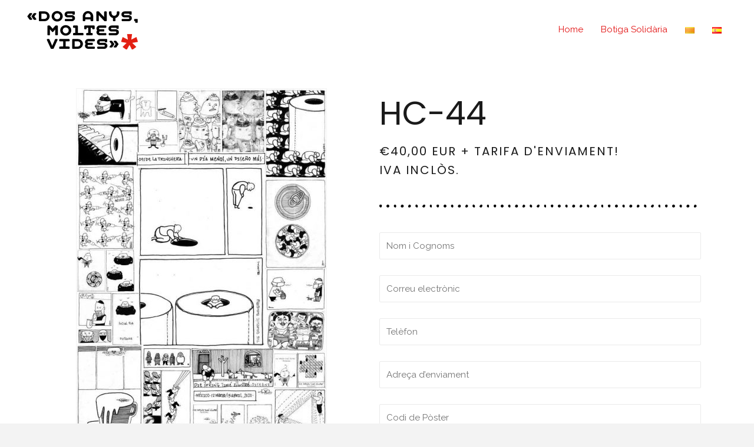

--- FILE ---
content_type: text/css
request_url: http://dosanys.dissenygrafic.org/wp-content/uploads/elementor/css/post-2461.css?ver=1739517242
body_size: 1352
content:
.elementor-2461 .elementor-element.elementor-element-c7630a2 > .elementor-container{max-width:1200px;}.elementor-2461 .elementor-element.elementor-element-c7630a2:not(.elementor-motion-effects-element-type-background), .elementor-2461 .elementor-element.elementor-element-c7630a2 > .elementor-motion-effects-container > .elementor-motion-effects-layer{background-color:#FFFFFF;}.elementor-2461 .elementor-element.elementor-element-c7630a2{transition:background 0.3s, border 0.3s, border-radius 0.3s, box-shadow 0.3s;padding:150px 0px 0px 0px;}.elementor-2461 .elementor-element.elementor-element-c7630a2 > .elementor-background-overlay{transition:background 0.3s, border-radius 0.3s, opacity 0.3s;}.elementor-2461 .elementor-element.elementor-element-d14885d > .elementor-container{max-width:1200px;}.elementor-2461 .elementor-element.elementor-element-d14885d, .elementor-2461 .elementor-element.elementor-element-d14885d > .elementor-background-overlay{border-radius:0px 0px 0px 0px;}.elementor-2461 .elementor-element.elementor-element-d14885d{margin-top:0px;margin-bottom:40px;}.elementor-2461 .elementor-element.elementor-element-89c1e14 > .elementor-element-populated{padding:0px 0px 0px 0px;}.elementor-2461 .elementor-element.elementor-element-4788de2 img{border-style:solid;border-width:1px 1px 1px 1px;border-color:#F4F4F4;}.elementor-2461 .elementor-element.elementor-element-f701920{text-align:center;}.elementor-2461 .elementor-element.elementor-element-f701920 > .elementor-widget-container{padding:0px 0px 0px 0px;}.elementor-2461 .elementor-element.elementor-element-a54d49a > .elementor-element-populated{padding:0px 50px 0px 0px;}.elementor-2461 .elementor-element.elementor-element-1bc49df{text-align:left;}.elementor-2461 .elementor-element.elementor-element-1bc49df .elementor-heading-title{line-height:1em;}.elementor-2461 .elementor-element.elementor-element-1bc49df > .elementor-widget-container{padding:15px 0px 0px 0px;}.elementor-2461 .elementor-element.elementor-element-52c6635 .elementor-heading-title{text-transform:uppercase;letter-spacing:2px;}.elementor-2461 .elementor-element.elementor-element-52c6635 > .elementor-widget-container{padding:0px 50px 0px 0px;}.elementor-2461 .elementor-element.elementor-element-efd882b{--divider-border-style:dots_tribal;--divider-color:#000;--divider-pattern-height:20px;}.elementor-2461 .elementor-element.elementor-element-efd882b .elementor-divider-separator{width:100%;}.elementor-2461 .elementor-element.elementor-element-efd882b .elementor-divider{padding-block-start:15px;padding-block-end:15px;}.elementor-2461 .elementor-element.elementor-element-dd14f38 .htmega-form-wrapper{max-width:100%;text-align:center;}.elementor-2461 .elementor-element.elementor-element-dd14f38 .wpcf7-form .wpcf7-form-control-wrap input[type*="text"]{height:46px;background-color:#FFFFFF;}.elementor-2461 .elementor-element.elementor-element-dd14f38 .wpcf7-form .wpcf7-form-control-wrap input[type*="email"]{height:46px;background-color:#FFFFFF;}.elementor-2461 .elementor-element.elementor-element-dd14f38 .wpcf7-form .wpcf7-form-control-wrap input[type*="url"]{height:46px;background-color:#FFFFFF;}.elementor-2461 .elementor-element.elementor-element-dd14f38 .wpcf7-form .wpcf7-form-control-wrap input[type*="number"]{height:46px;background-color:#FFFFFF;}.elementor-2461 .elementor-element.elementor-element-dd14f38 .wpcf7-form .wpcf7-form-control-wrap input[type*="tel"]{height:46px;background-color:#FFFFFF;}.elementor-2461 .elementor-element.elementor-element-dd14f38 .wpcf7-form .wpcf7-form-control-wrap input[type*="date"]{height:46px;background-color:#FFFFFF;}.elementor-2461 .elementor-element.elementor-element-dd14f38 .wpcf7-form .wpcf7-form-control-wrap .wpcf7-select{height:46px;background-color:#FFFFFF;}.elementor-2461 .elementor-element.elementor-element-dd14f38 .wpcf7-form .wpcf7-form-control-wrap select[multiple="multiple"]{min-height:46px;height:auto!important;max-height:130px;}.elementor-2461 .elementor-element.elementor-element-dd14f38 .wpcf7-form .wpcf7-form-control-wrap textarea{height:175px;min-height:175px;}.elementor-2461 .elementor-element.elementor-element-dd14f38 .wpcf7-form .wpcf7-form-control-wrap textarea::-webkit-input-placeholder{color:#FFFFFF;}.elementor-2461 .elementor-element.elementor-element-dd14f38 .wpcf7-form .wpcf7-form-control-wrap textarea::-moz-placeholder{color:#FFFFFF;}.elementor-2461 .elementor-element.elementor-element-dd14f38 .wpcf7-form .wpcf7-form-control-wrap textarea:-ms-input-placeholder{color:#FFFFFF;}.elementor-2461 .elementor-element.elementor-element-dd14f38 .wpcf7-form .wpcf7-submit{height:55px;background-color:#FF0A0A;}.elementor-2461 .elementor-element.elementor-element-dd14f38 .wpcf7-spinner{left:0px;top:0px;}.elementor-2461 .elementor-element.elementor-element-5d907927 > .elementor-container{max-width:1200px;}.elementor-2461 .elementor-element.elementor-element-5d907927:not(.elementor-motion-effects-element-type-background), .elementor-2461 .elementor-element.elementor-element-5d907927 > .elementor-motion-effects-container > .elementor-motion-effects-layer{background-color:#FFFFFF;}.elementor-2461 .elementor-element.elementor-element-5d907927{transition:background 0.3s, border 0.3s, border-radius 0.3s, box-shadow 0.3s;padding:30px 0px 30px 0px;}.elementor-2461 .elementor-element.elementor-element-5d907927 > .elementor-background-overlay{transition:background 0.3s, border-radius 0.3s, opacity 0.3s;}.elementor-2461 .elementor-element.elementor-element-599384f8 > .elementor-container{max-width:1200px;}.elementor-2461 .elementor-element.elementor-element-599384f8:not(.elementor-motion-effects-element-type-background), .elementor-2461 .elementor-element.elementor-element-599384f8 > .elementor-motion-effects-container > .elementor-motion-effects-layer{background-color:#FFFFFF;}.elementor-2461 .elementor-element.elementor-element-599384f8, .elementor-2461 .elementor-element.elementor-element-599384f8 > .elementor-background-overlay{border-radius:0px 0px 0px 0px;}.elementor-2461 .elementor-element.elementor-element-599384f8{transition:background 0.3s, border 0.3s, border-radius 0.3s, box-shadow 0.3s;margin-top:0px;margin-bottom:0px;}.elementor-2461 .elementor-element.elementor-element-599384f8 > .elementor-background-overlay{transition:background 0.3s, border-radius 0.3s, opacity 0.3s;}.elementor-2461 .elementor-element.elementor-element-2c8b5140 > .elementor-element-populated{padding:0px 0px 0px 0px;}.elementor-2461 .elementor-element.elementor-element-6931dcc2 .elementor-button .elementor-align-icon-right{margin-left:20px;}.elementor-2461 .elementor-element.elementor-element-6931dcc2 .elementor-button .elementor-align-icon-left{margin-right:20px;}.elementor-2461 .elementor-element.elementor-element-6931dcc2 .elementor-button{font-size:11px;fill:#020202;color:#020202;background-color:#FFFFFF;border-style:solid;border-width:0px 0px 1px 0px;padding:8px 0px 8px 0px;}.elementor-2461 .elementor-element.elementor-element-6931dcc2 .elementor-button:hover, .elementor-2461 .elementor-element.elementor-element-6931dcc2 .elementor-button:focus{color:#060606;background-color:#FFFFFF;border-color:#000000;}.elementor-2461 .elementor-element.elementor-element-6931dcc2 .elementor-button:hover svg, .elementor-2461 .elementor-element.elementor-element-6931dcc2 .elementor-button:focus svg{fill:#060606;}.elementor-2461 .elementor-element.elementor-element-6931dcc2 > .elementor-widget-container{padding:0px 0px 0px 0px;}.elementor-2461 .elementor-element.elementor-element-53285af3 > .elementor-element-populated{padding:0px 0px 0px 0px;}.elementor-2461 .elementor-element.elementor-element-551c6ad .elementor-button{font-size:11px;fill:#020202;color:#020202;background-color:#FFFFFF;border-style:solid;border-width:1px 1px 1px 1px;border-radius:34px 34px 34px 34px;padding:10px 50px 10px 50px;}.elementor-2461 .elementor-element.elementor-element-551c6ad .elementor-button:hover, .elementor-2461 .elementor-element.elementor-element-551c6ad .elementor-button:focus{color:#000000;background-color:#FFFFFF;border-color:#000000;}.elementor-2461 .elementor-element.elementor-element-551c6ad .elementor-button:hover svg, .elementor-2461 .elementor-element.elementor-element-551c6ad .elementor-button:focus svg{fill:#000000;}.elementor-2461 .elementor-element.elementor-element-551c6ad > .elementor-widget-container{padding:0px 0px 0px 0px;}.elementor-2461 .elementor-element.elementor-element-767dc12 .elementor-button .elementor-align-icon-right{margin-left:20px;}.elementor-2461 .elementor-element.elementor-element-767dc12 .elementor-button .elementor-align-icon-left{margin-right:20px;}.elementor-2461 .elementor-element.elementor-element-767dc12 .elementor-button{font-size:11px;fill:#020202;color:#020202;background-color:#FFFFFF;border-style:solid;border-width:0px 0px 1px 0px;padding:8px 0px 8px 0px;}.elementor-2461 .elementor-element.elementor-element-767dc12 .elementor-button:hover, .elementor-2461 .elementor-element.elementor-element-767dc12 .elementor-button:focus{color:#000000;background-color:#FFFFFF;border-color:#000000;}.elementor-2461 .elementor-element.elementor-element-767dc12 .elementor-button:hover svg, .elementor-2461 .elementor-element.elementor-element-767dc12 .elementor-button:focus svg{fill:#000000;}.elementor-2461 .elementor-element.elementor-element-767dc12 > .elementor-widget-container{padding:0px 0px 0px 0px;}@media(min-width:768px){.elementor-2461 .elementor-element.elementor-element-89c1e14{width:50.316%;}.elementor-2461 .elementor-element.elementor-element-a54d49a{width:49.684%;}}@media(max-width:1024px){.elementor-2461 .elementor-element.elementor-element-c7630a2{margin-top:0px;margin-bottom:0px;padding:100px 40px 80px 40px;}.elementor-2461 .elementor-element.elementor-element-89c1e14 > .elementor-element-populated{padding:0px 0px 0px 0px;}.elementor-2461 .elementor-element.elementor-element-a54d49a > .elementor-element-populated{padding:0px 30px 0px 30px;}.elementor-2461 .elementor-element.elementor-element-52c6635 .elementor-heading-title{font-size:11px;}.elementor-2461 .elementor-element.elementor-element-5d907927{margin-top:0px;margin-bottom:0px;padding:100px 40px 80px 40px;}.elementor-2461 .elementor-element.elementor-element-2c8b5140 > .elementor-element-populated{padding:0px 35px 0px 0px;}.elementor-2461 .elementor-element.elementor-element-53285af3 > .elementor-element-populated{padding:0px 0px 0px 0px;}}@media(max-width:767px){.elementor-2461 .elementor-element.elementor-element-c7630a2{padding:64px 24px 64px 24px;}.elementor-2461 .elementor-element.elementor-element-d14885d{margin-top:0px;margin-bottom:0px;}.elementor-2461 .elementor-element.elementor-element-89c1e14 > .elementor-element-populated{margin:0px 0px 0px 0px;--e-column-margin-right:0px;--e-column-margin-left:0px;padding:0px 0px 32px 0px;}.elementor-2461 .elementor-element.elementor-element-a54d49a > .elementor-element-populated{margin:0px 0px 0px 0px;--e-column-margin-right:0px;--e-column-margin-left:0px;padding:0px 0px 34px 0px;}.elementor-2461 .elementor-element.elementor-element-1bc49df{text-align:left;}.elementor-2461 .elementor-element.elementor-element-52c6635{text-align:left;}.elementor-2461 .elementor-element.elementor-element-5d907927{padding:64px 24px 64px 24px;}.elementor-2461 .elementor-element.elementor-element-599384f8{margin-top:0px;margin-bottom:0px;}.elementor-2461 .elementor-element.elementor-element-2c8b5140 > .elementor-element-populated{margin:0px 0px 0px 0px;--e-column-margin-right:0px;--e-column-margin-left:0px;padding:0px 0px 34px 0px;}.elementor-2461 .elementor-element.elementor-element-53285af3 > .elementor-element-populated{margin:0px 0px 0px 0px;--e-column-margin-right:0px;--e-column-margin-left:0px;padding:0px 0px 32px 0px;}}